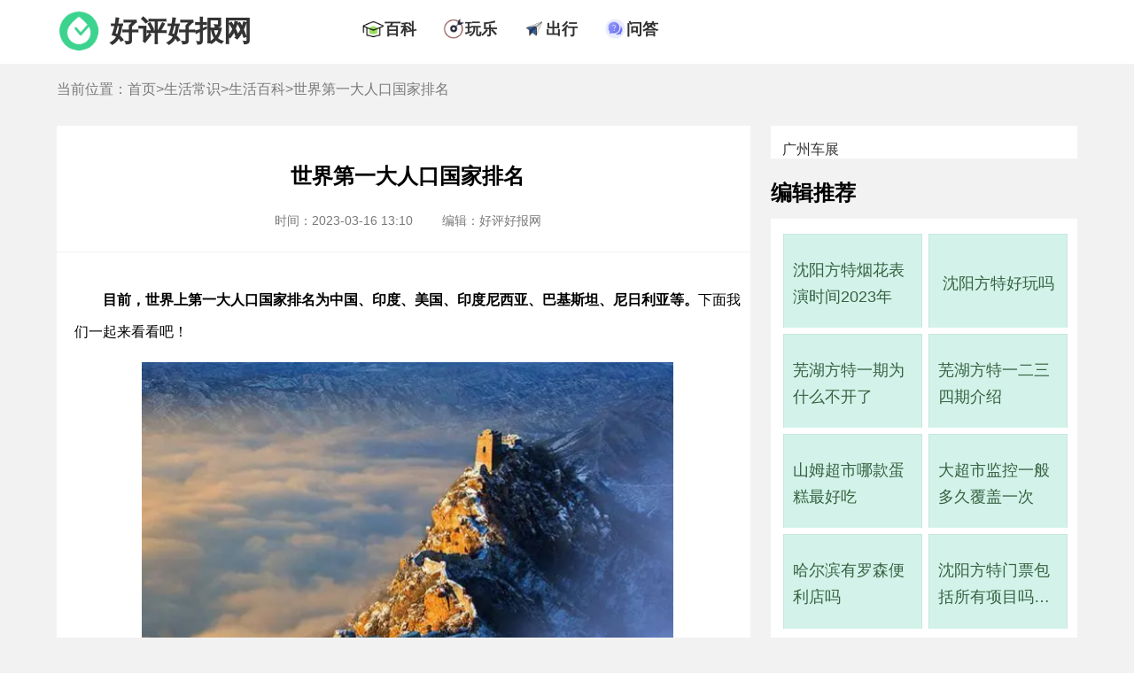

--- FILE ---
content_type: text/html; charset=UTF-8
request_url: https://www.gzhphb.com/zx/4770.html
body_size: 7726
content:
<!DOCTYPE html>
<html lang="zh-CN">
    <head>
        <meta charset="UTF-8">
        <title>世界第一大人口国家排名 - 好评好报网</title>
        <meta name="keywords" content="世界,人口,国家,排名,第一" />
        <meta name="description" content="目前，世界上第一大人口国家排名为中国、印度、美国、印度尼西亚、巴基斯坦、尼日利亚等。 下" />
        <link rel="shortcut icon" href="//www.gzhphb.com/favicon.ico"/>
        <meta http-equiv="Cache-Control" content="no-transform "/>
        <meta content="always" name="referrer">
        <meta name="applicable-device" content="pc">
        <meta name="mobile-agent" content="format=html5;url=//m.gzhphb.com/zx/4770.html">
        <link rel="alternate" media="only screen and (max-width: 640px)" href="//m.gzhphb.com/zx/4770.html" >
        <link href="//www.gzhphb.com/gzsource/article-pc.css" rel="stylesheet" type="text/css">
        <link href="//www.gzhphb.com/gzsource/wenda-pc.css" rel="stylesheet" type="text/css">
        <!--wap适配 -->
        <script type="text/javascript">
            var a=window.location.href;if(navigator.userAgent.match(/(iPhone|iPod|Android|ios)/i)){a=a.toLowerCase();str=a.replace("www.gzhphb.com","m.gzhphb.com");window.location.href=str}
        </script>
		
<!-- info -->
<script> var myTopCatId = 14815 ; var myCatId = 14825 ; var myArtId = 4770 ; var myYhId = 9 ; var myArtTag='ps' ;  </script>
<!-- info -->


    </head>

    <body>
        <div class="main">

            <div class="ssi_new_heabsder">
            <!--top begin-->
            <div class="nav">
                <div class="top-ban">
                    <div class="top-logo">
                        <img src="//www.gzhphb.com/gzsource/logo.png" />
                        <span><a href="//www.gzhphb.com/">好评好报网</a></span>
                    </div>
                    <div class="top-nav">
                        <ul>
                            <li>
                                <div class="nav-ico"><img src="//www.gzhphb.com/gzsource/baike.png" /></div>
                                <div class="nav-text"><a href="//www.gzhphb.com/zx/bk/">百科</a></div>
                            </li>
                            <li>
                                <div class="nav-ico"><img src="//www.gzhphb.com/gzsource/wanle.png" /></div>
                                <div class="nav-text"><a href="//www.gzhphb.com/tour/">玩乐</a></div>
                            </li>
                            <li>
                                <div class="nav-ico"><img src="//www.gzhphb.com/gzsource/trafic.png" /></div>
                                <div class="nav-text"><a href="//www.gzhphb.com/zx/jiaotong/">出行</a></div>
                            </li>
                           <li>
                                <div class="nav-ico"><img src="//www.gzhphb.com/gzsource/ask.png" /></div>
                                <div class="nav-text"><a href="//www.gzhphb.com/wenda/">问答</a></div>
                            </li>
                        </ul>
                    </div>
                </div>
            </div>
            <!--top end-->
</div>

            <!--nav-mbx begin-->
            <div class="nav-mbx">
                <div class="nav-mbx-list">
                    <span>当前位置：<a href='//www.gzhphb.com/'>首页</a>&gt;<a href='//www.gzhphb.com/zx/'>生活常识</a>&gt;<a href='//www.gzhphb.com/zx/bk/'>生活百科</a>&gt;世界第一大人口国家排名</span>
                </div>
            </div>
            <!--nav-mbx end-->
            <!--F2 begin-->
            <div class="main-s">
                <div class="main-s-l">
                    <div class="main-art">
                        <div class="main-art-h">
                            <h1>世界第一大人口国家排名</h1>
                            <div class="pub-info">
                                <span class="time">时间：2023-03-16 13:10</span>
                                <span class="edit">编辑：好评好报网</span>
                            </div>
                        </div>
                        <div class="main-art-body">
                            <p>
	<strong>目前，世界上第一大人口国家排名为中国、印度、美国、印度尼西亚、巴基斯坦、尼日利亚等。</strong>下面我们一起来看看吧！</p>
<p style="text-align: center;">
	<img alt="" src="/img/allimg/230315/9-230315102044617.png" /></p>
<p>
	中国，全称为中华人民共和国，位于亚洲东部，太平洋西部。根据2023年中国国家统计局公布数据显示，2022年末全国人口（不包含港澳台居民和外籍人员）有141175人。</p>
<p>
	印度，全称为印度共和国，位于南亚，是南亚次大陆最大的国家。根据中华人民共和国外交部官网2022年6月更新显示印度人口13.9亿人，是仅次于中国的第二人口大国。</p>
<p>
	美国，全称为美利坚合众国，位于北美洲中部。截至2021年8月15日，美国总人口约3.33亿。</p>
<p>
	印度尼西亚，全称为印度尼西亚共和国，是东南亚国家，国土跨越了亚洲和大洋洲，是群岛国家。根据中华人民共和国外交部官网2021年8月更新显示印度尼西亚人口2.68亿，世界第四人口大国。</p>
<p>
	巴基斯坦，全称为巴基斯坦伊斯兰共和国，位于南亚次大陆西北部。根据2021年人口数据显示，巴基斯坦总人口有2.25亿人。</p>
<p>
	尼日利亚，全称为尼日利亚联邦共和国，位于西非东南部的国家。根据2021年人口数据显示，尼日利亚人口为2.13亿人。</p>

                            
                            

                        </div>
                    </div>
                    <!--life begin-->

                    <div class="ssi_absd_xgwz_pc">
<div style="margin-bottom: 40px;">
    <script type="text/javascript" src="//goods.zsjxwj.com/common/sn/common/m/resource/ppc_vkc.js"></script>
    <!--6882952-->
</div>
</div>

                    <div class="main-t">相关文章</div>
                    <div class="main-body">
                        <ul>
                            <li>
                                <div class="main-list-conten">
                                    <span class="list-title"><a target="_blank" href="//www.gzhphb.com/zx/5029.html ">沈阳海拔高度是多少米</a></span>
                                    <span class="list-time">2023-03-22 10:20</span>
                                    <span class="list-desc"> 沈阳海拔高度： 5.3米至447.2米 。沈阳地区以平原为主，地势平坦，平均海拔约50米。东北和东南部是山地丘陵的集中分布区，是辽东丘陵的延伸部分；而西部则是辽河、浑河冲积平原，地势由...<a target="_blank" href="//www.gzhphb.com/zx/5029.html ">[详细]</a></span>
                                </div>
                            </li>
<li>
                                <div class="main-list-conten">
                                    <span class="list-title"><a target="_blank" href="//www.gzhphb.com/zx/1864.html ">中国紫薯之乡是哪里</a></span>
                                    <span class="list-time">2023-01-29 16:05</span>
                                    <span class="list-desc"> 中国紫薯之乡是河南内乡县赵店乡岗堤村 ，该村素有中国紫薯之乡的美誉。紫薯，属旋花科番薯属草本植物，薯肉呈紫色至深紫色，故又称黑薯、紫心甘薯或紫肉甘薯。 紫薯有粮食物、经济作...<a target="_blank" href="//www.gzhphb.com/zx/1864.html ">[详细]</a></span>
                                </div>
                            </li>
<li>
                                <div class="main-list-conten">
                                    <span class="list-title"><a target="_blank" href="//www.gzhphb.com/zx/2964.html ">保定是二线城市还是三线城市</a></span>
                                    <span class="list-time">2023-02-26 19:10</span>
                                    <span class="list-desc"> 根据第一财经新一线城市研究所最新发布《2022城市商业魅力排行榜》来看， 保定是二线城市。 保定，古代称为保州、上谷等，位于河北省中部偏西，太行山东麓、冀中平原西部。 保定市地方...<a target="_blank" href="//www.gzhphb.com/zx/2964.html ">[详细]</a></span>
                                </div>
                            </li>
<li>
                                <div class="main-list-conten">
                                    <span class="list-title"><a target="_blank" href="//www.gzhphb.com/zx/3504.html ">中国最大的火车站排名第一</a></span>
                                    <span class="list-time">2023-02-28 09:20</span>
                                    <span class="list-desc"> 以建筑面积来看中国最大的火车站排名第一的是南京南站， 总建筑面积73万平方米。 以占地面积来看中国最大的火车站排名第一的是重庆北站， 占地面积93.33万平方米，但是广场面积较多，北...<a target="_blank" href="//www.gzhphb.com/zx/3504.html ">[详细]</a></span>
                                </div>
                            </li>
<li>
                                <div class="main-list-conten">
                                    <span class="list-title"><a target="_blank" href="//www.gzhphb.com/zx/7198.html ">天津欢乐谷离哪个高铁站近</a></span>
                                    <span class="list-time">2023-04-02 15:13</span>
                                    <span class="list-desc"> 天津欢乐谷离天津站高铁站近，天津站距离天津欢乐谷的直线距离是22.5公里，大家如果想要前往天津欢乐谷可以选择在这个高铁站下车。 从天津站到天津欢乐谷共有以下几条路线： 一、地铁...<a target="_blank" href="//www.gzhphb.com/zx/7198.html ">[详细]</a></span>
                                </div>
                            </li>
<li>
                                <div class="main-list-conten">
                                    <span class="list-title"><a target="_blank" href="//www.gzhphb.com/zx/3627.html ">3月份国内最佳旅游地</a></span>
                                    <span class="list-time">2023-02-20 09:04</span>
                                    <span class="list-desc"> 1 、四川九寨沟。 3月份的九寨沟正是春季，美得像一幅画一样，有山、有水、有湖、有林、有云，拍照、游玩都很不错。 2 、婺源。 3月份的婺源不少地方油菜花都开了，空气中蔓延着清香，...<a target="_blank" href="//www.gzhphb.com/zx/3627.html ">[详细]</a></span>
                                </div>
                            </li>
<li>
                                <div class="main-list-conten">
                                    <span class="list-title"><a target="_blank" href="//www.gzhphb.com/zx/2419.html ">盒马奥莱店是什么意思</a></span>
                                    <span class="list-time">2023-02-18 17:40</span>
                                    <span class="list-desc"> 盒马奥莱店相当于盒马鲜生的折扣店 ，主要销售盒马鲜生当日没有售罄的日日鲜商品（次日鲜商品）、盒马鲜生的临期商品、运输过程中出现轻微损耗的商品、特价商品等。 盒马奥莱相当于盒...<a target="_blank" href="//www.gzhphb.com/zx/2419.html ">[详细]</a></span>
                                </div>
                            </li>
<li>
                                <div class="main-list-conten">
                                    <span class="list-title"><a target="_blank" href="//www.gzhphb.com/zx/3574.html ">中国哪个城市最好玩</a></span>
                                    <span class="list-time">2023-03-02 18:30</span>
                                    <span class="list-desc"> 从文化底蕴的角度看，中国最好玩的城市是北京 。北京是中华人民共和国的首都，是全国的政治中心、文化中心、国际交往中心、科技创新中心，也是世界著名的古都。 北京距今已有三千多年...<a target="_blank" href="//www.gzhphb.com/zx/3574.html ">[详细]</a></span>
                                </div>
                            </li>
<li>
                                <div class="main-list-conten">
                                    <span class="list-title"><a target="_blank" href="//www.gzhphb.com/zx/2583.html ">大渔湾音乐喷泉什么时候开放</a></span>
                                    <span class="list-time">2023-02-23 10:10</span>
                                    <span class="list-desc"> 根据大渔湾公众号消息， 大渔湾音乐喷泉自2023年2月起，每周六19:30-20:00开放。 大渔湾音乐喷泉观看地址：苏州昆山市玉山镇杜克大道505号大渔湾湖滨风情商业街区。 交通： 1、乘坐昆山129路...<a target="_blank" href="//www.gzhphb.com/zx/2583.html ">[详细]</a></span>
                                </div>
                            </li>
<li>
                                <div class="main-list-conten">
                                    <span class="list-title"><a target="_blank" href="//www.gzhphb.com/zx/1963.html ">45岁无经验注册会计师就业</a></span>
                                    <span class="list-time">2023-01-29 14:05</span>
                                    <span class="list-desc"> 45 岁是可以注册会计师就业的，注册会计师没有年龄限制，只有有证书就能找到工作。 注册会计师在财会中，认可度较高，对于普通的财务人员来说，薪资会比较高。 考完注册会计师之后，可...<a target="_blank" href="//www.gzhphb.com/zx/1963.html ">[详细]</a></span>
                                </div>
                            </li>
<li>
                                <div class="main-list-conten">
                                    <span class="list-title"><a target="_blank" href="//www.gzhphb.com/zx/1153.html ">天津水西公园攻略</a></span>
                                    <span class="list-time">2021-07-05 08:57</span>
                                    <span class="list-desc"> 天津水西公园是天津市的城市公园，位于天津市西青区，公园的面积非常大。大概有140万平方米。公园里有什么特点？有哪些好玩的地方？有哪些景点一定要去看，以及乘车路线，下面就来看...<a target="_blank" href="//www.gzhphb.com/zx/1153.html ">[详细]</a></span>
                                </div>
                            </li>
<li>
                                <div class="main-list-conten">
                                    <span class="list-title"><a target="_blank" href="//www.gzhphb.com/zx/1753.html ">上海电子消费券哪些商家可以用</a></span>
                                    <span class="list-time">2023-01-24 10:32</span>
                                    <span class="list-desc"> 参加爱购上海电子消费券活动的商家还是比较多，比如东方购物、i百联、光明随心订、华润万家、家乐福、叮咚买菜、唯品会、京东到家。 在支付宝领取的电子消费券，一般可以在饿了么、盒...<a target="_blank" href="//www.gzhphb.com/zx/1753.html ">[详细]</a></span>
                                </div>
                            </li>
<li>
                                <div class="main-list-conten">
                                    <span class="list-title"><a target="_blank" href="//www.gzhphb.com/zx/7377.html ">去泰国一万块钱够吗</a></span>
                                    <span class="list-time">2023-04-11 11:04</span>
                                    <span class="list-desc"> 去泰国一万块钱够吗关于这个问题主要取决于个人的旅游时间、季节以及消费能力等 ，如果旅游一周一万块人民币是足够的，如果是半个月有点据节。下面我们一起来看看分析吧！ 往返机票价...<a target="_blank" href="//www.gzhphb.com/zx/7377.html ">[详细]</a></span>
                                </div>
                            </li>
<li>
                                <div class="main-list-conten">
                                    <span class="list-title"><a target="_blank" href="//www.gzhphb.com/zx/4229.html ">免征个税的福利费包括哪些</a></span>
                                    <span class="list-time">2023-03-07 10:20</span>
                                    <span class="list-desc"> 免征个税的福利费包括发给个别人的临时性生活困难补助（如补贴、津贴、救济金等）；民政部分支付给个人生活困难的补助费；集体享受、不能分割的、非现金方式的福利（如员工聚餐等）...<a target="_blank" href="//www.gzhphb.com/zx/4229.html ">[详细]</a></span>
                                </div>
                            </li>
<li>
                                <div class="main-list-conten">
                                    <span class="list-title"><a target="_blank" href="//www.gzhphb.com/zx/1847.html ">D5367到太原南站还是太原站</a></span>
                                    <span class="list-time">2023-01-27 15:32</span>
                                    <span class="list-desc"> D5367 到太原站 ，D5367次动车时刻表经过的站点有大同南站、原平西站、忻州西站、阳曲西站、太原站、晋中站、太谷西站、平遥古城站、临汾西站，大家若是在12306上买的车票，可以在上面查看...<a target="_blank" href="//www.gzhphb.com/zx/1847.html ">[详细]</a></span>
                                </div>
                            </li>
<li>
                                <div class="main-list-conten">
                                    <span class="list-title"><a target="_blank" href="//www.gzhphb.com/zx/5783.html ">迪士尼人物玩偶有哪些</a></span>
                                    <span class="list-time">2023-04-10 10:25</span>
                                    <span class="list-desc"> 迪士尼人物玩偶有很多种类和系列，并且随着时间的推移和不同的电影或角色的发布，也会不断更新。其中，大家比较熟悉的迪士尼人物玩偶就有 米奇、米妮、唐老鸭、小熊维尼、跳跳虎、黛...<a target="_blank" href="//www.gzhphb.com/zx/5783.html ">[详细]</a></span>
                                </div>
                            </li>
<li>
                                <div class="main-list-conten">
                                    <span class="list-title"><a target="_blank" href="//www.gzhphb.com/zx/4344.html ">世界最安全的国家排名</a></span>
                                    <span class="list-time">2023-03-08 18:00</span>
                                    <span class="list-desc"> 根据2021年《全球法律与秩序报告》（由美国民调机构盖洛普[Gallup]），通过对世界140多个国家和地区的居民进行抽样调查，综合计算得出的数据排行）给出的数据给大家介绍一下，供大家参考...<a target="_blank" href="//www.gzhphb.com/zx/4344.html ">[详细]</a></span>
                                </div>
                            </li>
<li>
                                <div class="main-list-conten">
                                    <span class="list-title"><a target="_blank" href="//www.gzhphb.com/zx/5467.html ">海口最热的天气是几月份</a></span>
                                    <span class="list-time">2023-03-29 14:40</span>
                                    <span class="list-desc"> 根据海口市气象局公布的信息显示，月平均气温最高出现在7月，也就是说 海口最热的天气是7月份 ，约28℃。此外，根据海南省人民政府显示公布的信息显示，海南岛年级段最高气温一般出现...<a target="_blank" href="//www.gzhphb.com/zx/5467.html ">[详细]</a></span>
                                </div>
                            </li>
<li>
                                <div class="main-list-conten">
                                    <span class="list-title"><a target="_blank" href="//www.gzhphb.com/zx/2539.html ">穿环球的鞋丢人吗</a></span>
                                    <span class="list-time">2023-02-20 20:20</span>
                                    <span class="list-desc"> 环球的鞋属于中低档次，不过好歹也是一个牌子，并不算丢人。 不过如果自己周围的人群穿得都是更高档次的鞋子品牌，而且自己又十分在意别人的看法，那么就换一个更高档次品牌，或者直...<a target="_blank" href="//www.gzhphb.com/zx/2539.html ">[详细]</a></span>
                                </div>
                            </li>
<li>
                                <div class="main-list-conten">
                                    <span class="list-title"><a target="_blank" href="//www.gzhphb.com/zx/4464.html ">世界上最好吃的水果排名</a></span>
                                    <span class="list-time">2023-03-14 12:30</span>
                                    <span class="list-desc"> 1 、嘉宝果。 原产于南美洲的巴西、玻利维亚等地区等地区，中国台湾在20世纪60年代引进种植，福建、浙江和广东等地均有种植。果实由青变成红再变紫，果皮外表结实光滑，果实长在树上的...<a target="_blank" href="//www.gzhphb.com/zx/4464.html ">[详细]</a></span>
                                </div>
                            </li>

                        </ul>
                    </div>
                    <!--life end-->
                    
                    <div class="ssi_editor_pc">
<div class="edit-handle">
	<ul>
		<li>
			<a href="https://www.gzhphb.com/zx/4564.html" target="_blank">五一穿什么衣服</a></li>
		<li>
			<a href="https://www.gzhphb.com/zx/4807.html" target="_blank">五一北京穿什么衣服</a></li>
		<li>
			<a href="https://www.gzhphb.com/zx/4850.html" target="_blank">南京五一穿什么衣服</a></li>
		<li>
			<a href="https://www.gzhphb.com/zx/5206.html" target="_blank">五一三亚天气热不热</a></li>
		<li>
			<a href="https://www.gzhphb.com/zx/7124.html" target="_blank">火车票只能提前15天买吗，五一高铁票提前多久可以买</a></li>
		<li>
			<a href="https://www.gzhphb.com/zx/7128.html" target="_blank">为什么五一从三天变成了5天，劳动节国家法定休几天</a></li>
		<li>
			<a href="https://www.gzhphb.com/zx/7130.html" target="_blank">五一假期可以拼出9天长假，五一取消七天假是哪一年</a></li>
		<li>
			<a href="https://www.gzhphb.com/zx/7133.html" target="_blank">五一黄金周，五一去哪里旅游最好最便宜</a></li>
		<li>
			<a href="https://www.gzhphb.com/zx/7136.html" target="_blank">五一去哪旅游最合适，五一旅游最佳去处</a></li>
		<li>
			<a href="https://www.gzhphb.com/zx/7138.html" target="_blank">五一劳动节的由来简短，国际劳动节</a></li>
		<li>
			<a href="https://www.gzhphb.com/zx/7141.html" target="_blank">五一劳动节的来历和意义，劳动节的风俗活动有哪些</a></li>
		<li>
			<a href="www.gzhphb.com/zx/7145.html" target="_blank">五一劳动节活动主题方案，劳动节活动主题名称</a></li>
		<li>
			<a href="https://www.gzhphb.com/zx/7148.html" target="_blank">五一劳动节手抄报内容资料，五一劳动节手抄报怎么做</a></li>
		<li>
			<a href="https://www.gzhphb.com/zx/7159.html" target="_blank">2023年五一适合结婚吗，2023年五一哪天适合结婚</a></li>
		<li>
			<a href="https://www.gzhphb.com/zx/8968.html" target="_blank">海底捞五一有69折吗，海底捞五一可以用大学生69折吗</a></li>
		<li>
			<a href="https://www.gzhphb.com/zx/8970.html" target="_blank">海底捞五一兼职有三倍工资吗</a></li>
	</ul>
</div>
<p>
	&nbsp;</p>

</div>

                </div>
                <div class="main-s-r">

                    <div class="ssi_absd_bjtjA_pc">
<div style="background: #fff;margin-bottom: 30px;padding-top: 18px;width: 100%;float: left;">

    <a href="https://www.icauto.com.cn/gzcz/" target="_blank" style="font-size: 16px;padding-left: 13px;">广州车展</a>

    <script type="text/javascript" src="//goods.zsjxwj.com/production/rmloo/static/bu_j/source/v.js"></script>
    <!--6882951-->

</div>
</div>

                    <!--bjtj begin-->
                    <div class="main-t">编辑推荐</div>
                    <div class="main-r-bjtj">
                        <ul>
                            <li>
                                <dt><a target="_blank" href="//www.gzhphb.com/zx/7633.html ">沈阳方特烟花表演时间2023年</a></dt>
                            </li>
<li>
                                <dt><a target="_blank" href="//www.gzhphb.com/zx/7629.html ">沈阳方特好玩吗</a></dt>
                            </li>
<li>
                                <dt><a target="_blank" href="//www.gzhphb.com/zx/7624.html ">芜湖方特一期为什么不开了</a></dt>
                            </li>
<li>
                                <dt><a target="_blank" href="//www.gzhphb.com/zx/7621.html ">芜湖方特一二三四期介绍</a></dt>
                            </li>
<li>
                                <dt><a target="_blank" href="//www.gzhphb.com/zx/7612.html ">山姆超市哪款蛋糕最好吃</a></dt>
                            </li>
<li>
                                <dt><a target="_blank" href="//www.gzhphb.com/zx/7610.html ">大超市监控一般多久覆盖一次</a></dt>
                            </li>
<li>
                                <dt><a target="_blank" href="//www.gzhphb.com/zx/7609.html ">哈尔滨有罗森便利店吗</a></dt>
                            </li>
<li>
                                <dt><a target="_blank" href="//www.gzhphb.com/zx/7601.html ">沈阳方特门票包括所有项目吗，沈阳方特欢乐世界门票包括哪些项目</a></dt>
                            </li>

                        </ul>
                    </div>
                    <!--bjtj end-->
                    
                    <div class="ssi_absd_bjtj_pc">

<script type="text/javascript" src="//goods.zsjxwj.com/production/rmloo/static/bu_j/source/v.js"></script>
<!--6882951-->

</div>

                    <!--cnxh begin-->
                    <div class="main-t main-t-cnxh">猜你喜欢</div>
                    <div class="main-r-cnxh">
                        <ul>
                            <li>
                                <dt><a target="_blank" href="//www.gzhphb.com/zx/7621.html ">芜湖方特一二三四期介绍</a></dt>
                            </li>
<li>
                                <dt><a target="_blank" href="//www.gzhphb.com/zx/7629.html ">沈阳方特好玩吗</a></dt>
                            </li>
<li>
                                <dt><a target="_blank" href="//www.gzhphb.com/zx/7562.html ">超市购物卡过期了还能用吗</a></dt>
                            </li>
<li>
                                <dt><a target="_blank" href="//www.gzhphb.com/zx/7633.html ">沈阳方特烟花表演时间2023年</a></dt>
                            </li>
<li>
                                <dt><a target="_blank" href="//www.gzhphb.com/zx/7517.html ">美宜佳有什么烟，美宜佳的烟是真的吗</a></dt>
                            </li>
<li>
                                <dt><a target="_blank" href="//www.gzhphb.com/zx/7383.html ">一千左右穷游可以去哪</a></dt>
                            </li>
<li>
                                <dt><a target="_blank" href="//www.gzhphb.com/zx/7492.html ">山姆超市零食推荐</a></dt>
                            </li>
<li>
                                <dt><a target="_blank" href="//www.gzhphb.com/zx/7624.html ">芜湖方特一期为什么不开了</a></dt>
                            </li>

                        </ul>
                    </div>
                    <!--cnxh end-->

                    <div class="ssi_absd_bjtj_pc">

<script type="text/javascript" src="//goods.zsjxwj.com/production/rmloo/static/bu_j/source/v.js"></script>
<!--6882951-->

</div>

                    <!--rmph begin-->
                    <div class="main-t main-t-cnxh">热门排行</div>
                    <div class="main-r-rmph">
                        <ol>
                            <li>
                                <a target="_blank" href="//www.gzhphb.com/zx/7574.html ">芜湖方特欢乐世界为什么暂停营业了，芜湖方特欢乐世界什么时候重新营业</a>
                            </li>
<li>
                                <a target="_blank" href="//www.gzhphb.com/zx/7502.html ">去超市做促销员第一天要干嘛</a>
                            </li>
<li>
                                <a target="_blank" href="//www.gzhphb.com/zx/7533.html ">生鲜超市经营范围包括哪些</a>
                            </li>
<li>
                                <a target="_blank" href="//www.gzhphb.com/zx/6052.html ">古秦淮是在哪个城市</a>
                            </li>
<li>
                                <a target="_blank" href="//www.gzhphb.com/zx/7539.html ">超市开业祝福语</a>
                            </li>
<li>
                                <a target="_blank" href="//www.gzhphb.com/zx/7556.html ">无人超市的利与弊</a>
                            </li>
<li>
                                <a target="_blank" href="//www.gzhphb.com/zx/7550.html ">易捷币怎么用</a>
                            </li>
<li>
                                <a target="_blank" href="//www.gzhphb.com/zx/7544.html ">好又多超市官方网站</a>
                            </li>
<li>
                                <a target="_blank" href="//www.gzhphb.com/zx/7569.html ">罗森和711是一个档次的吗</a>
                            </li>
<li>
                                <a target="_blank" href="//www.gzhphb.com/zx/7612.html ">山姆超市哪款蛋糕最好吃</a>
                            </li>

                          </ol>
                    </div>
                    <!--rmph end-->
                </div>           
            </div>
            <!--F2 end-->

            <div class="ssi_new_footer">
            <script type="text/javascript" src="//www.gzhphb.com/analysis/article.php"></script>
            <!--footer begin-->
            <div class="footer">
                <p>本网站所有资料均为作者提供和网友推荐收集整理而来，仅供学习和研究使用。如有侵犯你版权的，请来信指出，本站将立即改正。友情链接：<a target="_blank" href="https://www.icauto.com.cn/gzcz/">广州车展</a></p>
                <p>Copyright @ 2008 - 2023 Gzhphb Inc. All Rights Reserved</p>
                <p>gzhphb.com 版权所有 <a rel="nofollow" href="https://beian.miit.gov.cn/">粤ICP备16098522号</a></p>
                <p>联系邮箱：gzhphb_editor@foxmail.com</p>

            </div>
            <!--footer end-->
            <script>
                var _hmt = _hmt || [];
                (function() {
                  var hm = document.createElement("script");
                  hm.src = "https://hm.baidu.com/hm.js?ecbf36337ac80a36655b9192c983673a";
                  var s = document.getElementsByTagName("script")[0]; 
                  s.parentNode.insertBefore(hm, s);
                })();
            </script>
                 
</div>

        </div>
	    <!-- success -->

    </body>
</html>